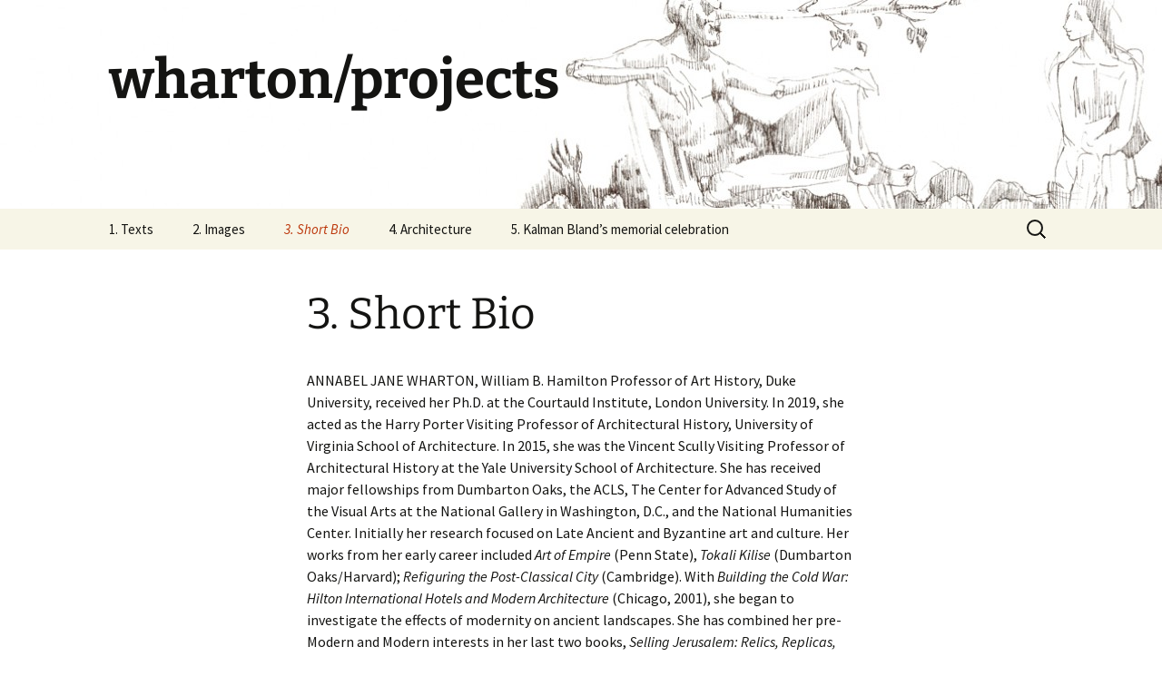

--- FILE ---
content_type: text/html; charset=UTF-8
request_url: https://sites.duke.edu/annabelwharton/short-bio/
body_size: 10007
content:
<!DOCTYPE html>
<html lang="en-US">
<head>
	<meta charset="UTF-8">
	<meta name="viewport" content="width=device-width, initial-scale=1.0">
	<title>3. Short Bio | wharton/projects</title>
	<link rel="profile" href="https://gmpg.org/xfn/11">
	<link rel="pingback" href="https://sites.duke.edu/annabelwharton/xmlrpc.php">
	<meta name='robots' content='max-image-preview:large' />
	<style>img:is([sizes="auto" i], [sizes^="auto," i]) { contain-intrinsic-size: 3000px 1500px }</style>
	<link rel="alternate" type="application/rss+xml" title="wharton/projects &raquo; Feed" href="https://sites.duke.edu/annabelwharton/feed/" />
<link rel="alternate" type="application/rss+xml" title="wharton/projects &raquo; Comments Feed" href="https://sites.duke.edu/annabelwharton/comments/feed/" />
<link rel="alternate" type="application/rss+xml" title="wharton/projects &raquo; 3. Short Bio Comments Feed" href="https://sites.duke.edu/annabelwharton/short-bio/feed/" />
<script>
window._wpemojiSettings = {"baseUrl":"https:\/\/s.w.org\/images\/core\/emoji\/16.0.1\/72x72\/","ext":".png","svgUrl":"https:\/\/s.w.org\/images\/core\/emoji\/16.0.1\/svg\/","svgExt":".svg","source":{"concatemoji":"https:\/\/sites.duke.edu\/annabelwharton\/wp-includes\/js\/wp-emoji-release.min.js?ver=6.8.3"}};
/*! This file is auto-generated */
!function(s,n){var o,i,e;function c(e){try{var t={supportTests:e,timestamp:(new Date).valueOf()};sessionStorage.setItem(o,JSON.stringify(t))}catch(e){}}function p(e,t,n){e.clearRect(0,0,e.canvas.width,e.canvas.height),e.fillText(t,0,0);var t=new Uint32Array(e.getImageData(0,0,e.canvas.width,e.canvas.height).data),a=(e.clearRect(0,0,e.canvas.width,e.canvas.height),e.fillText(n,0,0),new Uint32Array(e.getImageData(0,0,e.canvas.width,e.canvas.height).data));return t.every(function(e,t){return e===a[t]})}function u(e,t){e.clearRect(0,0,e.canvas.width,e.canvas.height),e.fillText(t,0,0);for(var n=e.getImageData(16,16,1,1),a=0;a<n.data.length;a++)if(0!==n.data[a])return!1;return!0}function f(e,t,n,a){switch(t){case"flag":return n(e,"\ud83c\udff3\ufe0f\u200d\u26a7\ufe0f","\ud83c\udff3\ufe0f\u200b\u26a7\ufe0f")?!1:!n(e,"\ud83c\udde8\ud83c\uddf6","\ud83c\udde8\u200b\ud83c\uddf6")&&!n(e,"\ud83c\udff4\udb40\udc67\udb40\udc62\udb40\udc65\udb40\udc6e\udb40\udc67\udb40\udc7f","\ud83c\udff4\u200b\udb40\udc67\u200b\udb40\udc62\u200b\udb40\udc65\u200b\udb40\udc6e\u200b\udb40\udc67\u200b\udb40\udc7f");case"emoji":return!a(e,"\ud83e\udedf")}return!1}function g(e,t,n,a){var r="undefined"!=typeof WorkerGlobalScope&&self instanceof WorkerGlobalScope?new OffscreenCanvas(300,150):s.createElement("canvas"),o=r.getContext("2d",{willReadFrequently:!0}),i=(o.textBaseline="top",o.font="600 32px Arial",{});return e.forEach(function(e){i[e]=t(o,e,n,a)}),i}function t(e){var t=s.createElement("script");t.src=e,t.defer=!0,s.head.appendChild(t)}"undefined"!=typeof Promise&&(o="wpEmojiSettingsSupports",i=["flag","emoji"],n.supports={everything:!0,everythingExceptFlag:!0},e=new Promise(function(e){s.addEventListener("DOMContentLoaded",e,{once:!0})}),new Promise(function(t){var n=function(){try{var e=JSON.parse(sessionStorage.getItem(o));if("object"==typeof e&&"number"==typeof e.timestamp&&(new Date).valueOf()<e.timestamp+604800&&"object"==typeof e.supportTests)return e.supportTests}catch(e){}return null}();if(!n){if("undefined"!=typeof Worker&&"undefined"!=typeof OffscreenCanvas&&"undefined"!=typeof URL&&URL.createObjectURL&&"undefined"!=typeof Blob)try{var e="postMessage("+g.toString()+"("+[JSON.stringify(i),f.toString(),p.toString(),u.toString()].join(",")+"));",a=new Blob([e],{type:"text/javascript"}),r=new Worker(URL.createObjectURL(a),{name:"wpTestEmojiSupports"});return void(r.onmessage=function(e){c(n=e.data),r.terminate(),t(n)})}catch(e){}c(n=g(i,f,p,u))}t(n)}).then(function(e){for(var t in e)n.supports[t]=e[t],n.supports.everything=n.supports.everything&&n.supports[t],"flag"!==t&&(n.supports.everythingExceptFlag=n.supports.everythingExceptFlag&&n.supports[t]);n.supports.everythingExceptFlag=n.supports.everythingExceptFlag&&!n.supports.flag,n.DOMReady=!1,n.readyCallback=function(){n.DOMReady=!0}}).then(function(){return e}).then(function(){var e;n.supports.everything||(n.readyCallback(),(e=n.source||{}).concatemoji?t(e.concatemoji):e.wpemoji&&e.twemoji&&(t(e.twemoji),t(e.wpemoji)))}))}((window,document),window._wpemojiSettings);
</script>
<style id='wp-emoji-styles-inline-css'>

	img.wp-smiley, img.emoji {
		display: inline !important;
		border: none !important;
		box-shadow: none !important;
		height: 1em !important;
		width: 1em !important;
		margin: 0 0.07em !important;
		vertical-align: -0.1em !important;
		background: none !important;
		padding: 0 !important;
	}
</style>
<link rel='stylesheet' id='wp-block-library-css' href='https://sites.duke.edu/annabelwharton/wp-includes/css/dist/block-library/style.min.css?ver=6.8.3' media='all' />
<style id='wp-block-library-theme-inline-css'>
.wp-block-audio :where(figcaption){color:#555;font-size:13px;text-align:center}.is-dark-theme .wp-block-audio :where(figcaption){color:#ffffffa6}.wp-block-audio{margin:0 0 1em}.wp-block-code{border:1px solid #ccc;border-radius:4px;font-family:Menlo,Consolas,monaco,monospace;padding:.8em 1em}.wp-block-embed :where(figcaption){color:#555;font-size:13px;text-align:center}.is-dark-theme .wp-block-embed :where(figcaption){color:#ffffffa6}.wp-block-embed{margin:0 0 1em}.blocks-gallery-caption{color:#555;font-size:13px;text-align:center}.is-dark-theme .blocks-gallery-caption{color:#ffffffa6}:root :where(.wp-block-image figcaption){color:#555;font-size:13px;text-align:center}.is-dark-theme :root :where(.wp-block-image figcaption){color:#ffffffa6}.wp-block-image{margin:0 0 1em}.wp-block-pullquote{border-bottom:4px solid;border-top:4px solid;color:currentColor;margin-bottom:1.75em}.wp-block-pullquote cite,.wp-block-pullquote footer,.wp-block-pullquote__citation{color:currentColor;font-size:.8125em;font-style:normal;text-transform:uppercase}.wp-block-quote{border-left:.25em solid;margin:0 0 1.75em;padding-left:1em}.wp-block-quote cite,.wp-block-quote footer{color:currentColor;font-size:.8125em;font-style:normal;position:relative}.wp-block-quote:where(.has-text-align-right){border-left:none;border-right:.25em solid;padding-left:0;padding-right:1em}.wp-block-quote:where(.has-text-align-center){border:none;padding-left:0}.wp-block-quote.is-large,.wp-block-quote.is-style-large,.wp-block-quote:where(.is-style-plain){border:none}.wp-block-search .wp-block-search__label{font-weight:700}.wp-block-search__button{border:1px solid #ccc;padding:.375em .625em}:where(.wp-block-group.has-background){padding:1.25em 2.375em}.wp-block-separator.has-css-opacity{opacity:.4}.wp-block-separator{border:none;border-bottom:2px solid;margin-left:auto;margin-right:auto}.wp-block-separator.has-alpha-channel-opacity{opacity:1}.wp-block-separator:not(.is-style-wide):not(.is-style-dots){width:100px}.wp-block-separator.has-background:not(.is-style-dots){border-bottom:none;height:1px}.wp-block-separator.has-background:not(.is-style-wide):not(.is-style-dots){height:2px}.wp-block-table{margin:0 0 1em}.wp-block-table td,.wp-block-table th{word-break:normal}.wp-block-table :where(figcaption){color:#555;font-size:13px;text-align:center}.is-dark-theme .wp-block-table :where(figcaption){color:#ffffffa6}.wp-block-video :where(figcaption){color:#555;font-size:13px;text-align:center}.is-dark-theme .wp-block-video :where(figcaption){color:#ffffffa6}.wp-block-video{margin:0 0 1em}:root :where(.wp-block-template-part.has-background){margin-bottom:0;margin-top:0;padding:1.25em 2.375em}
</style>
<style id='classic-theme-styles-inline-css'>
/*! This file is auto-generated */
.wp-block-button__link{color:#fff;background-color:#32373c;border-radius:9999px;box-shadow:none;text-decoration:none;padding:calc(.667em + 2px) calc(1.333em + 2px);font-size:1.125em}.wp-block-file__button{background:#32373c;color:#fff;text-decoration:none}
</style>
<style id='global-styles-inline-css'>
:root{--wp--preset--aspect-ratio--square: 1;--wp--preset--aspect-ratio--4-3: 4/3;--wp--preset--aspect-ratio--3-4: 3/4;--wp--preset--aspect-ratio--3-2: 3/2;--wp--preset--aspect-ratio--2-3: 2/3;--wp--preset--aspect-ratio--16-9: 16/9;--wp--preset--aspect-ratio--9-16: 9/16;--wp--preset--color--black: #000000;--wp--preset--color--cyan-bluish-gray: #abb8c3;--wp--preset--color--white: #fff;--wp--preset--color--pale-pink: #f78da7;--wp--preset--color--vivid-red: #cf2e2e;--wp--preset--color--luminous-vivid-orange: #ff6900;--wp--preset--color--luminous-vivid-amber: #fcb900;--wp--preset--color--light-green-cyan: #7bdcb5;--wp--preset--color--vivid-green-cyan: #00d084;--wp--preset--color--pale-cyan-blue: #8ed1fc;--wp--preset--color--vivid-cyan-blue: #0693e3;--wp--preset--color--vivid-purple: #9b51e0;--wp--preset--color--dark-gray: #141412;--wp--preset--color--red: #bc360a;--wp--preset--color--medium-orange: #db572f;--wp--preset--color--light-orange: #ea9629;--wp--preset--color--yellow: #fbca3c;--wp--preset--color--dark-brown: #220e10;--wp--preset--color--medium-brown: #722d19;--wp--preset--color--light-brown: #eadaa6;--wp--preset--color--beige: #e8e5ce;--wp--preset--color--off-white: #f7f5e7;--wp--preset--gradient--vivid-cyan-blue-to-vivid-purple: linear-gradient(135deg,rgba(6,147,227,1) 0%,rgb(155,81,224) 100%);--wp--preset--gradient--light-green-cyan-to-vivid-green-cyan: linear-gradient(135deg,rgb(122,220,180) 0%,rgb(0,208,130) 100%);--wp--preset--gradient--luminous-vivid-amber-to-luminous-vivid-orange: linear-gradient(135deg,rgba(252,185,0,1) 0%,rgba(255,105,0,1) 100%);--wp--preset--gradient--luminous-vivid-orange-to-vivid-red: linear-gradient(135deg,rgba(255,105,0,1) 0%,rgb(207,46,46) 100%);--wp--preset--gradient--very-light-gray-to-cyan-bluish-gray: linear-gradient(135deg,rgb(238,238,238) 0%,rgb(169,184,195) 100%);--wp--preset--gradient--cool-to-warm-spectrum: linear-gradient(135deg,rgb(74,234,220) 0%,rgb(151,120,209) 20%,rgb(207,42,186) 40%,rgb(238,44,130) 60%,rgb(251,105,98) 80%,rgb(254,248,76) 100%);--wp--preset--gradient--blush-light-purple: linear-gradient(135deg,rgb(255,206,236) 0%,rgb(152,150,240) 100%);--wp--preset--gradient--blush-bordeaux: linear-gradient(135deg,rgb(254,205,165) 0%,rgb(254,45,45) 50%,rgb(107,0,62) 100%);--wp--preset--gradient--luminous-dusk: linear-gradient(135deg,rgb(255,203,112) 0%,rgb(199,81,192) 50%,rgb(65,88,208) 100%);--wp--preset--gradient--pale-ocean: linear-gradient(135deg,rgb(255,245,203) 0%,rgb(182,227,212) 50%,rgb(51,167,181) 100%);--wp--preset--gradient--electric-grass: linear-gradient(135deg,rgb(202,248,128) 0%,rgb(113,206,126) 100%);--wp--preset--gradient--midnight: linear-gradient(135deg,rgb(2,3,129) 0%,rgb(40,116,252) 100%);--wp--preset--gradient--autumn-brown: linear-gradient(135deg, rgba(226,45,15,1) 0%, rgba(158,25,13,1) 100%);--wp--preset--gradient--sunset-yellow: linear-gradient(135deg, rgba(233,139,41,1) 0%, rgba(238,179,95,1) 100%);--wp--preset--gradient--light-sky: linear-gradient(135deg,rgba(228,228,228,1.0) 0%,rgba(208,225,252,1.0) 100%);--wp--preset--gradient--dark-sky: linear-gradient(135deg,rgba(0,0,0,1.0) 0%,rgba(56,61,69,1.0) 100%);--wp--preset--font-size--small: 13px;--wp--preset--font-size--medium: 20px;--wp--preset--font-size--large: 36px;--wp--preset--font-size--x-large: 42px;--wp--preset--spacing--20: 0.44rem;--wp--preset--spacing--30: 0.67rem;--wp--preset--spacing--40: 1rem;--wp--preset--spacing--50: 1.5rem;--wp--preset--spacing--60: 2.25rem;--wp--preset--spacing--70: 3.38rem;--wp--preset--spacing--80: 5.06rem;--wp--preset--shadow--natural: 6px 6px 9px rgba(0, 0, 0, 0.2);--wp--preset--shadow--deep: 12px 12px 50px rgba(0, 0, 0, 0.4);--wp--preset--shadow--sharp: 6px 6px 0px rgba(0, 0, 0, 0.2);--wp--preset--shadow--outlined: 6px 6px 0px -3px rgba(255, 255, 255, 1), 6px 6px rgba(0, 0, 0, 1);--wp--preset--shadow--crisp: 6px 6px 0px rgba(0, 0, 0, 1);}:where(.is-layout-flex){gap: 0.5em;}:where(.is-layout-grid){gap: 0.5em;}body .is-layout-flex{display: flex;}.is-layout-flex{flex-wrap: wrap;align-items: center;}.is-layout-flex > :is(*, div){margin: 0;}body .is-layout-grid{display: grid;}.is-layout-grid > :is(*, div){margin: 0;}:where(.wp-block-columns.is-layout-flex){gap: 2em;}:where(.wp-block-columns.is-layout-grid){gap: 2em;}:where(.wp-block-post-template.is-layout-flex){gap: 1.25em;}:where(.wp-block-post-template.is-layout-grid){gap: 1.25em;}.has-black-color{color: var(--wp--preset--color--black) !important;}.has-cyan-bluish-gray-color{color: var(--wp--preset--color--cyan-bluish-gray) !important;}.has-white-color{color: var(--wp--preset--color--white) !important;}.has-pale-pink-color{color: var(--wp--preset--color--pale-pink) !important;}.has-vivid-red-color{color: var(--wp--preset--color--vivid-red) !important;}.has-luminous-vivid-orange-color{color: var(--wp--preset--color--luminous-vivid-orange) !important;}.has-luminous-vivid-amber-color{color: var(--wp--preset--color--luminous-vivid-amber) !important;}.has-light-green-cyan-color{color: var(--wp--preset--color--light-green-cyan) !important;}.has-vivid-green-cyan-color{color: var(--wp--preset--color--vivid-green-cyan) !important;}.has-pale-cyan-blue-color{color: var(--wp--preset--color--pale-cyan-blue) !important;}.has-vivid-cyan-blue-color{color: var(--wp--preset--color--vivid-cyan-blue) !important;}.has-vivid-purple-color{color: var(--wp--preset--color--vivid-purple) !important;}.has-black-background-color{background-color: var(--wp--preset--color--black) !important;}.has-cyan-bluish-gray-background-color{background-color: var(--wp--preset--color--cyan-bluish-gray) !important;}.has-white-background-color{background-color: var(--wp--preset--color--white) !important;}.has-pale-pink-background-color{background-color: var(--wp--preset--color--pale-pink) !important;}.has-vivid-red-background-color{background-color: var(--wp--preset--color--vivid-red) !important;}.has-luminous-vivid-orange-background-color{background-color: var(--wp--preset--color--luminous-vivid-orange) !important;}.has-luminous-vivid-amber-background-color{background-color: var(--wp--preset--color--luminous-vivid-amber) !important;}.has-light-green-cyan-background-color{background-color: var(--wp--preset--color--light-green-cyan) !important;}.has-vivid-green-cyan-background-color{background-color: var(--wp--preset--color--vivid-green-cyan) !important;}.has-pale-cyan-blue-background-color{background-color: var(--wp--preset--color--pale-cyan-blue) !important;}.has-vivid-cyan-blue-background-color{background-color: var(--wp--preset--color--vivid-cyan-blue) !important;}.has-vivid-purple-background-color{background-color: var(--wp--preset--color--vivid-purple) !important;}.has-black-border-color{border-color: var(--wp--preset--color--black) !important;}.has-cyan-bluish-gray-border-color{border-color: var(--wp--preset--color--cyan-bluish-gray) !important;}.has-white-border-color{border-color: var(--wp--preset--color--white) !important;}.has-pale-pink-border-color{border-color: var(--wp--preset--color--pale-pink) !important;}.has-vivid-red-border-color{border-color: var(--wp--preset--color--vivid-red) !important;}.has-luminous-vivid-orange-border-color{border-color: var(--wp--preset--color--luminous-vivid-orange) !important;}.has-luminous-vivid-amber-border-color{border-color: var(--wp--preset--color--luminous-vivid-amber) !important;}.has-light-green-cyan-border-color{border-color: var(--wp--preset--color--light-green-cyan) !important;}.has-vivid-green-cyan-border-color{border-color: var(--wp--preset--color--vivid-green-cyan) !important;}.has-pale-cyan-blue-border-color{border-color: var(--wp--preset--color--pale-cyan-blue) !important;}.has-vivid-cyan-blue-border-color{border-color: var(--wp--preset--color--vivid-cyan-blue) !important;}.has-vivid-purple-border-color{border-color: var(--wp--preset--color--vivid-purple) !important;}.has-vivid-cyan-blue-to-vivid-purple-gradient-background{background: var(--wp--preset--gradient--vivid-cyan-blue-to-vivid-purple) !important;}.has-light-green-cyan-to-vivid-green-cyan-gradient-background{background: var(--wp--preset--gradient--light-green-cyan-to-vivid-green-cyan) !important;}.has-luminous-vivid-amber-to-luminous-vivid-orange-gradient-background{background: var(--wp--preset--gradient--luminous-vivid-amber-to-luminous-vivid-orange) !important;}.has-luminous-vivid-orange-to-vivid-red-gradient-background{background: var(--wp--preset--gradient--luminous-vivid-orange-to-vivid-red) !important;}.has-very-light-gray-to-cyan-bluish-gray-gradient-background{background: var(--wp--preset--gradient--very-light-gray-to-cyan-bluish-gray) !important;}.has-cool-to-warm-spectrum-gradient-background{background: var(--wp--preset--gradient--cool-to-warm-spectrum) !important;}.has-blush-light-purple-gradient-background{background: var(--wp--preset--gradient--blush-light-purple) !important;}.has-blush-bordeaux-gradient-background{background: var(--wp--preset--gradient--blush-bordeaux) !important;}.has-luminous-dusk-gradient-background{background: var(--wp--preset--gradient--luminous-dusk) !important;}.has-pale-ocean-gradient-background{background: var(--wp--preset--gradient--pale-ocean) !important;}.has-electric-grass-gradient-background{background: var(--wp--preset--gradient--electric-grass) !important;}.has-midnight-gradient-background{background: var(--wp--preset--gradient--midnight) !important;}.has-small-font-size{font-size: var(--wp--preset--font-size--small) !important;}.has-medium-font-size{font-size: var(--wp--preset--font-size--medium) !important;}.has-large-font-size{font-size: var(--wp--preset--font-size--large) !important;}.has-x-large-font-size{font-size: var(--wp--preset--font-size--x-large) !important;}
:where(.wp-block-post-template.is-layout-flex){gap: 1.25em;}:where(.wp-block-post-template.is-layout-grid){gap: 1.25em;}
:where(.wp-block-columns.is-layout-flex){gap: 2em;}:where(.wp-block-columns.is-layout-grid){gap: 2em;}
:root :where(.wp-block-pullquote){font-size: 1.5em;line-height: 1.6;}
</style>
<link rel='stylesheet' id='twentythirteen-fonts-css' href='https://sites.duke.edu/annabelwharton/wp-content/themes/twentythirteen/fonts/source-sans-pro-plus-bitter.css?ver=20230328' media='all' />
<link rel='stylesheet' id='genericons-css' href='https://sites.duke.edu/annabelwharton/wp-content/themes/twentythirteen/genericons/genericons.css?ver=20251101' media='all' />
<link rel='stylesheet' id='twentythirteen-style-css' href='https://sites.duke.edu/annabelwharton/wp-content/themes/twentythirteen/style.css?ver=20251202' media='all' />
<link rel='stylesheet' id='twentythirteen-block-style-css' href='https://sites.duke.edu/annabelwharton/wp-content/themes/twentythirteen/css/blocks.css?ver=20240520' media='all' />
<script src="https://sites.duke.edu/annabelwharton/wp-includes/js/jquery/jquery.min.js?ver=3.7.1" id="jquery-core-js"></script>
<script src="https://sites.duke.edu/annabelwharton/wp-includes/js/jquery/jquery-migrate.min.js?ver=3.4.1" id="jquery-migrate-js"></script>
<script src="https://sites.duke.edu/annabelwharton/wp-content/themes/twentythirteen/js/functions.js?ver=20250727" id="twentythirteen-script-js" defer data-wp-strategy="defer"></script>
<link rel="https://api.w.org/" href="https://sites.duke.edu/annabelwharton/wp-json/" /><link rel="alternate" title="JSON" type="application/json" href="https://sites.duke.edu/annabelwharton/wp-json/wp/v2/pages/57" /><link rel="EditURI" type="application/rsd+xml" title="RSD" href="https://sites.duke.edu/annabelwharton/xmlrpc.php?rsd" />
<meta name="generator" content="WordPress 6.8.3" />
<link rel="canonical" href="https://sites.duke.edu/annabelwharton/short-bio/" />
<link rel='shortlink' href='https://sites.duke.edu/annabelwharton/?p=57' />
<link rel="alternate" title="oEmbed (JSON)" type="application/json+oembed" href="https://sites.duke.edu/annabelwharton/wp-json/oembed/1.0/embed?url=https%3A%2F%2Fsites.duke.edu%2Fannabelwharton%2Fshort-bio%2F" />
<link rel="alternate" title="oEmbed (XML)" type="text/xml+oembed" href="https://sites.duke.edu/annabelwharton/wp-json/oembed/1.0/embed?url=https%3A%2F%2Fsites.duke.edu%2Fannabelwharton%2Fshort-bio%2F&#038;format=xml" />
<style>.recentcomments a{display:inline !important;padding:0 !important;margin:0 !important;}</style>	<style type="text/css" id="twentythirteen-header-css">
		.site-header {
		background: url(https://sites.duke.edu/annabelwharton/files/2015/07/cropped-Header.jpg) no-repeat scroll top;
		background-size: 1600px auto;
	}
	@media (max-width: 767px) {
		.site-header {
			background-size: 768px auto;
		}
	}
	@media (max-width: 359px) {
		.site-header {
			background-size: 360px auto;
		}
	}
			</style>
	</head>

<body class="wp-singular page-template-default page page-id-57 wp-embed-responsive wp-theme-twentythirteen single-author">
		<div id="page" class="hfeed site">
		<a class="screen-reader-text skip-link" href="#content">
			Skip to content		</a>
		<header id="masthead" class="site-header">
						<a class="home-link" href="https://sites.duke.edu/annabelwharton/" rel="home" >
									<h1 class="site-title">wharton/projects</h1>
											</a>

			<div id="navbar" class="navbar">
				<nav id="site-navigation" class="navigation main-navigation">
					<button class="menu-toggle">Menu</button>
					<div id="primary-menu" class="nav-menu"><ul>
<li class="page_item page-item-103 page_item_has_children"><a href="https://sites.duke.edu/annabelwharton/1-texts/">1. Texts</a>
<ul class='children'>
	<li class="page_item page-item-15"><a href="https://sites.duke.edu/annabelwharton/1-texts/texts/">Articles with pdf links</a></li>
	<li class="page_item page-item-106 page_item_has_children"><a href="https://sites.duke.edu/annabelwharton/1-texts/books/">Books</a>
	<ul class='children'>
		<li class="page_item page-item-121"><a href="https://sites.duke.edu/annabelwharton/1-texts/books/architectural-agents-the-delusional-abusive-addictive-lives-of-buildings/">Architectural Agents: The Delusional, Abusive, Addictive Lives of Buildings (Minnesota, 2015)</a></li>
		<li class="page_item page-item-130"><a href="https://sites.duke.edu/annabelwharton/1-texts/books/selling-jerusalem-relics-replicas-theme-parks/">Selling Jerusalem: Relics, Replicas, Theme Parks (Chicago: 2006)</a></li>
		<li class="page_item page-item-132"><a href="https://sites.duke.edu/annabelwharton/1-texts/books/building-the-cold-war-hilton-international-hotels-and-modern-architecture/">Building the Cold War: Hilton International Hotels and Modern Architecture (Chicago, 2001)</a></li>
		<li class="page_item page-item-157"><a href="https://sites.duke.edu/annabelwharton/1-texts/books/refiguring-the-post-classical-city/">Refiguring the Post-Classical City</a></li>
		<li class="page_item page-item-164"><a href="https://sites.duke.edu/annabelwharton/1-texts/books/tokali-kilise-tenth-century-metropolitan-art-in-byzantine-cappadocia/">Tokali Kilise: Tenth-Century Metropolitan Art in Byzantine Cappadocia</a></li>
		<li class="page_item page-item-161"><a href="https://sites.duke.edu/annabelwharton/1-texts/books/art-of-empire-painting-and-architecture-of-the-byzantine-periphery/">Art of Empire: Painting and Architecture of the Byzantine Periphery</a></li>
		<li class="page_item page-item-167"><a href="https://sites.duke.edu/annabelwharton/1-texts/books/with-a-p-kazhdan-change-in-byzantine-culture-in-the-eleventh-and-twelfth-centuries/">with A. P. Kazhdan, Change in Byzantine Culture in the Eleventh and Twelfth Centuries</a></li>
	</ul>
</li>
</ul>
</li>
<li class="page_item page-item-17 page_item_has_children"><a href="https://sites.duke.edu/annabelwharton/images/">2. Images</a>
<ul class='children'>
	<li class="page_item page-item-323 page_item_has_children"><a href="https://sites.duke.edu/annabelwharton/images/drawings-from-the-gross-anatomy-lab/">Drawings from the gross anatomy lab</a>
	<ul class='children'>
		<li class="page_item page-item-329"><a href="https://sites.duke.edu/annabelwharton/images/drawings-from-the-gross-anatomy-lab/hand/">Hand</a></li>
		<li class="page_item page-item-325"><a href="https://sites.duke.edu/annabelwharton/images/drawings-from-the-gross-anatomy-lab/lucy/">Lucy</a></li>
	</ul>
</li>
	<li class="page_item page-item-217 page_item_has_children"><a href="https://sites.duke.edu/annabelwharton/images/paintings/">Paintings</a>
	<ul class='children'>
		<li class="page_item page-item-374"><a href="https://sites.duke.edu/annabelwharton/images/paintings/epictetus-as-a-young-slave-dreaming-of-philosophy/">Epictetus as a young slave dreaming of philosophy</a></li>
		<li class="page_item page-item-236"><a href="https://sites.duke.edu/annabelwharton/images/paintings/236-2/">Triptych: Lenin</a></li>
		<li class="page_item page-item-232"><a href="https://sites.duke.edu/annabelwharton/images/paintings/triptych-marx/">Triptych: Marx</a></li>
		<li class="page_item page-item-365"><a href="https://sites.duke.edu/annabelwharton/images/paintings/triptych-mickey/">Triptych: Mickey</a></li>
		<li class="page_item page-item-228"><a href="https://sites.duke.edu/annabelwharton/images/paintings/waiting-for-tessa/">Waiting for Tessa</a></li>
	</ul>
</li>
	<li class="page_item page-item-135 page_item_has_children"><a href="https://sites.duke.edu/annabelwharton/images/travel-drawings/">Travel Drawings</a>
	<ul class='children'>
		<li class="page_item page-item-137"><a href="https://sites.duke.edu/annabelwharton/images/travel-drawings/england-2013/">England, 2013</a></li>
		<li class="page_item page-item-145"><a href="https://sites.duke.edu/annabelwharton/images/travel-drawings/various-travel-drawings-from-the-deep-past/">Various travel drawings from the deep past</a></li>
	</ul>
</li>
	<li class="page_item page-item-38"><a href="https://sites.duke.edu/annabelwharton/images/consuming-images/">Consuming Images</a></li>
	<li class="page_item page-item-40"><a href="https://sites.duke.edu/annabelwharton/images/tenure-series/">Tenure Series</a></li>
	<li class="page_item page-item-108"><a href="https://sites.duke.edu/annabelwharton/images/professorial-pleasures/">Professorial Pleasures</a></li>
	<li class="page_item page-item-82"><a href="https://sites.duke.edu/annabelwharton/images/studies-in-iconography/">Studies in Iconography</a></li>
	<li class="page_item page-item-189"><a href="https://sites.duke.edu/annabelwharton/images/beach-sketches-2/">Beach Sketches</a></li>
	<li class="page_item page-item-69"><a href="https://sites.duke.edu/annabelwharton/images/casva-place-mat-doodles/">CASVA Place Mat Doodles</a></li>
</ul>
</li>
<li class="page_item page-item-57 current_page_item"><a href="https://sites.duke.edu/annabelwharton/short-bio/" aria-current="page">3. Short Bio</a></li>
<li class="page_item page-item-261"><a href="https://sites.duke.edu/annabelwharton/4-architecture/">4. Architecture</a></li>
<li class="page_item page-item-247"><a href="https://sites.duke.edu/annabelwharton/kalman-blands-memorial-celebration/">5. Kalman Bland&#8217;s memorial celebration</a></li>
</ul></div>
					<form role="search" method="get" class="search-form" action="https://sites.duke.edu/annabelwharton/">
				<label>
					<span class="screen-reader-text">Search for:</span>
					<input type="search" class="search-field" placeholder="Search &hellip;" value="" name="s" />
				</label>
				<input type="submit" class="search-submit" value="Search" />
			</form>				</nav><!-- #site-navigation -->
			</div><!-- #navbar -->
		</header><!-- #masthead -->

		<div id="main" class="site-main">

	<div id="primary" class="content-area">
		<div id="content" class="site-content" role="main">

			
				<article id="post-57" class="post-57 page type-page status-publish hentry">
					<header class="entry-header">
						
						<h1 class="entry-title">3. Short Bio</h1>
					</header><!-- .entry-header -->

					<div class="entry-content">
						<p>ANNABEL JANE WHARTON, William B. Hamilton Professor of Art History, Duke University, received her Ph.D. at the Courtauld Institute, London University. In 2019, she acted as the Harry Porter Visiting Professor of Architectural History, University of Virginia School of Architecture. In 2015, she was the Vincent Scully Visiting Professor of Architectural History at the Yale University School of Architecture. She has received major fellowships from Dumbarton Oaks, the ACLS, The Center for Advanced Study of the Visual Arts at the National Gallery in Washington, D.C., and the National Humanities Center. Initially her research focused on Late Ancient and Byzantine art and culture. Her works from her early career included <em>Art of Empire</em> (Penn State), <em>Tokali Kilise </em>(Dumbarton Oaks/Harvard); <em>Refiguring the Post-Classical City </em>(Cambridge). With <em>Building the Cold War: Hilton International Hotels and Modern Architecture </em>(Chicago, 2001), she began to investigate the effects of modernity on ancient landscapes. She has combined her pre-Modern and Modern interests in her last two books, <em>Selling Jerusalem: Relics, Replicas, Theme Parks </em>(Chicago, 2006) and <em>Architectural Agents: The Delusional, Abusive, Addictive Lives of Buildings</em> (Minnesota, 2015). Continuing to investigate the agency of things, she is finishing a new book project treating models—conceptual and material, analog and digital, tentatively titled <em>Models: Buildings, Bodies, Black Boxes</em>.</p>
<p>&nbsp;</p>
<p>The texts included here are samples of Annabel’s research. The drawings found here are selected from the sketchbooks with which she has spent her leisure time over the years.</p>
											</div><!-- .entry-content -->

					<footer class="entry-meta">
											</footer><!-- .entry-meta -->
				</article><!-- #post -->

				
<div id="comments" class="comments-area">

	
		<div id="respond" class="comment-respond">
		<h3 id="reply-title" class="comment-reply-title">Leave a Reply <small><a rel="nofollow" id="cancel-comment-reply-link" href="/annabelwharton/short-bio/#respond" style="display:none;">Cancel reply</a></small></h3><form action="https://sites.duke.edu/annabelwharton/wp-comments-post.php" method="post" id="commentform" class="comment-form"><p class="comment-notes"><span id="email-notes">Your email address will not be published.</span> <span class="required-field-message">Required fields are marked <span class="required">*</span></span></p><p class="comment-form-comment"><label for="comment">Comment <span class="required">*</span></label> <textarea id="comment" name="comment" cols="45" rows="8" maxlength="65525" required></textarea></p><p class="comment-form-author"><label for="author">Name <span class="required">*</span></label> <input id="author" name="author" type="text" value="" size="30" maxlength="245" autocomplete="name" required /></p>
<p class="comment-form-email"><label for="email">Email <span class="required">*</span></label> <input id="email" name="email" type="email" value="" size="30" maxlength="100" aria-describedby="email-notes" autocomplete="email" required /></p>
<p class="comment-form-url"><label for="url">Website</label> <input id="url" name="url" type="url" value="" size="30" maxlength="200" autocomplete="url" /></p>
<p class="comment-form-cookies-consent"><input id="wp-comment-cookies-consent" name="wp-comment-cookies-consent" type="checkbox" value="yes" /> <label for="wp-comment-cookies-consent">Save my name, email, and website in this browser for the next time I comment.</label></p>
<p class="form-submit"><input name="submit" type="submit" id="submit" class="submit" value="Post Comment" /> <input type='hidden' name='comment_post_ID' value='57' id='comment_post_ID' />
<input type='hidden' name='comment_parent' id='comment_parent' value='0' />
</p><p style="display: none;"><input type="hidden" id="akismet_comment_nonce" name="akismet_comment_nonce" value="38f4631fad" /></p><p style="display: none !important;" class="akismet-fields-container" data-prefix="ak_"><label>&#916;<textarea name="ak_hp_textarea" cols="45" rows="8" maxlength="100"></textarea></label><input type="hidden" id="ak_js_1" name="ak_js" value="43"/><script>document.getElementById( "ak_js_1" ).setAttribute( "value", ( new Date() ).getTime() );</script></p></form>	</div><!-- #respond -->
	
</div><!-- #comments -->
			
		</div><!-- #content -->
	</div><!-- #primary -->


		</div><!-- #main -->
		<footer id="colophon" class="site-footer">
				<div id="secondary" class="sidebar-container" role="complementary">
		<div class="widget-area">
			<aside id="search-2" class="widget widget_search"><form role="search" method="get" class="search-form" action="https://sites.duke.edu/annabelwharton/">
				<label>
					<span class="screen-reader-text">Search for:</span>
					<input type="search" class="search-field" placeholder="Search &hellip;" value="" name="s" />
				</label>
				<input type="submit" class="search-submit" value="Search" />
			</form></aside>
		<aside id="recent-posts-2" class="widget widget_recent_entries">
		<h3 class="widget-title">Recent Posts</h3><nav aria-label="Recent Posts">
		<ul>
											<li>
					<a href="https://sites.duke.edu/annabelwharton/2015/08/01/under-construction/">What have you rethought today?</a>
									</li>
					</ul>

		</nav></aside><aside id="recent-comments-2" class="widget widget_recent_comments"><h3 class="widget-title">Recent Comments</h3><nav aria-label="Recent Comments"><ul id="recentcomments"><li class="recentcomments"><span class="comment-author-link"><a href="https://www.nuoma911.lt" class="url" rel="ugc external nofollow">Nuoma911</a></span> on <a href="https://sites.duke.edu/annabelwharton/1-texts/#comment-1921">1. Texts</a></li><li class="recentcomments"><span class="comment-author-link"><a href="http://artwork.cordltx.org" class="url" rel="ugc external nofollow">Antonia Hernandez</a></span> on <a href="https://sites.duke.edu/annabelwharton/1-texts/#comment-1822">1. Texts</a></li><li class="recentcomments"><span class="comment-author-link">Yaron Ezrahi</span> on <a href="https://sites.duke.edu/annabelwharton/2015/08/01/under-construction/#comment-949">What have you rethought today?</a></li><li class="recentcomments"><span class="comment-author-link"><a href="http://naciotomotiv.com.tr" class="url" rel="ugc external nofollow">oto makas</a></span> on <a href="https://sites.duke.edu/annabelwharton/1-texts/books/tokali-kilise-tenth-century-metropolitan-art-in-byzantine-cappadocia/#comment-262">Tokali Kilise: Tenth-Century Metropolitan Art in Byzantine Cappadocia</a></li><li class="recentcomments"><span class="comment-author-link"><a href="http://www.devasom.com" class="url" rel="ugc external nofollow">Adelina Gibeau</a></span> on <a href="https://sites.duke.edu/annabelwharton/1-texts/books/tokali-kilise-tenth-century-metropolitan-art-in-byzantine-cappadocia/#comment-233">Tokali Kilise: Tenth-Century Metropolitan Art in Byzantine Cappadocia</a></li></ul></nav></aside><aside id="archives-2" class="widget widget_archive"><h3 class="widget-title">Archives</h3><nav aria-label="Archives">
			<ul>
					<li><a href='https://sites.duke.edu/annabelwharton/2015/08/'>August 2015</a></li>
			</ul>

			</nav></aside><aside id="categories-2" class="widget widget_categories"><h3 class="widget-title">Categories</h3><nav aria-label="Categories">
			<ul>
					<li class="cat-item cat-item-671967"><a href="https://sites.duke.edu/annabelwharton/category/hope-page/">HOME PAGE</a>
</li>
			</ul>

			</nav></aside><aside id="meta-2" class="widget widget_meta"><h3 class="widget-title">Meta</h3><nav aria-label="Meta">
		<ul>
						<li><a href="https://sites.duke.edu/annabelwharton/wp-login.php">Log in</a></li>
			<li><a href="https://sites.duke.edu/annabelwharton/feed/">Entries feed</a></li>
			<li><a href="https://sites.duke.edu/annabelwharton/comments/feed/">Comments feed</a></li>

			<li><a href="https://wordpress.org/">WordPress.org</a></li>
		</ul>

		</nav></aside>		</div><!-- .widget-area -->
	</div><!-- #secondary -->

			<div class="site-info">
												<a href="https://wordpress.org/" class="imprint">
					Proudly powered by WordPress				</a>
			</div><!-- .site-info -->
		</footer><!-- #colophon -->
	</div><!-- #page -->

	<script type="speculationrules">
{"prefetch":[{"source":"document","where":{"and":[{"href_matches":"\/annabelwharton\/*"},{"not":{"href_matches":["\/annabelwharton\/wp-*.php","\/annabelwharton\/wp-admin\/*","\/annabelwharton\/files\/*","\/annabelwharton\/wp-content\/*","\/annabelwharton\/wp-content\/plugins\/*","\/annabelwharton\/wp-content\/themes\/twentythirteen\/*","\/annabelwharton\/*\\?(.+)"]}},{"not":{"selector_matches":"a[rel~=\"nofollow\"]"}},{"not":{"selector_matches":".no-prefetch, .no-prefetch a"}}]},"eagerness":"conservative"}]}
</script>
        <style>.wpmu-footer-wrapper{width:960px;margin:0 auto;background-color:#fff;padding-bottom:10px}.wpmu-footer-table{all:unset;border-collapse:collapse;display:table;text-align:center;margin:0 auto -7px;background-color:#fff;padding-left:10px;padding-right:10px;display:flex;justify-content:center}.wpmu-footer-table .logo-wrapper,.wpmu-footer-table .text-wrapper{display:inline-block}.wpmu-footer-table .text-wrapper{margin-top:12px}.wpmu-footer-logo img{padding:10px}.wpmu-footer-p{color:#5b5b5b;font-size:10px;padding-left:10px;padding-top:8px;font-family:Helvetica,Arial,sans-serif;margin-bottom:unset;font-weight:400}.wpmu-footer-p a{color:#0577b1!important;text-decoration:underline!important}.wpmu-footer-p a:hover{text-decoration:none!important}@media only screen and (max-width:960px){.wpmu-footer-wrapper{width:auto}}@media only screen and (max-width:644px){.wpmu-footer-wrapper{width:auto}.wpmu-footer-table{flex-direction:column;align-items:center}.wpmu-footer-p{padding:0 10px;margin-top:0}.wpmu-footer-table .text-wrapper{margin-top:0}}</style>
    <section aria-label="global sites express footer" class="wpmu-footer-wrapper">
        <div class="wpmu-footer-table">
            <div class="logo-wrapper">
                <a href="https://duke.edu" id="wpmu-footer-logo" class="wpmu-footer-logo" title="Visit Duke.edu">
                    <img src="/wp-content/mu-plugins/mu-wp-footer/duke-logo.svg" alt="Duke">
                </a>
            </div>
            <div class="text-wrapper">
                <p class="wpmu-footer-p">
                    <a href="https://sites.duke.edu/">Sites@Duke Express</a> is powered by WordPress. Read the Sites@Duke Express
                    <a href="https://sites.duke.edu/about/governance-policies/">policies</a> and
                    <a href="https://sites.duke.edu/help/faqs/">FAQs</a>, or <a href="https://oit.duke.edu/help">request help</a>.
                </p>
            </div>
        </div>
    </section>
	<script src="https://sites.duke.edu/annabelwharton/wp-includes/js/comment-reply.min.js?ver=6.8.3" id="comment-reply-js" async data-wp-strategy="async"></script>
<script src="https://sites.duke.edu/annabelwharton/wp-includes/js/imagesloaded.min.js?ver=5.0.0" id="imagesloaded-js"></script>
<script src="https://sites.duke.edu/annabelwharton/wp-includes/js/masonry.min.js?ver=4.2.2" id="masonry-js"></script>
<script src="https://sites.duke.edu/annabelwharton/wp-includes/js/jquery/jquery.masonry.min.js?ver=3.1.2b" id="jquery-masonry-js"></script>
<script defer src="https://sites.duke.edu/annabelwharton/wp-content/plugins/akismet/_inc/akismet-frontend.js?ver=1765476352" id="akismet-frontend-js"></script>
</body>
</html>
